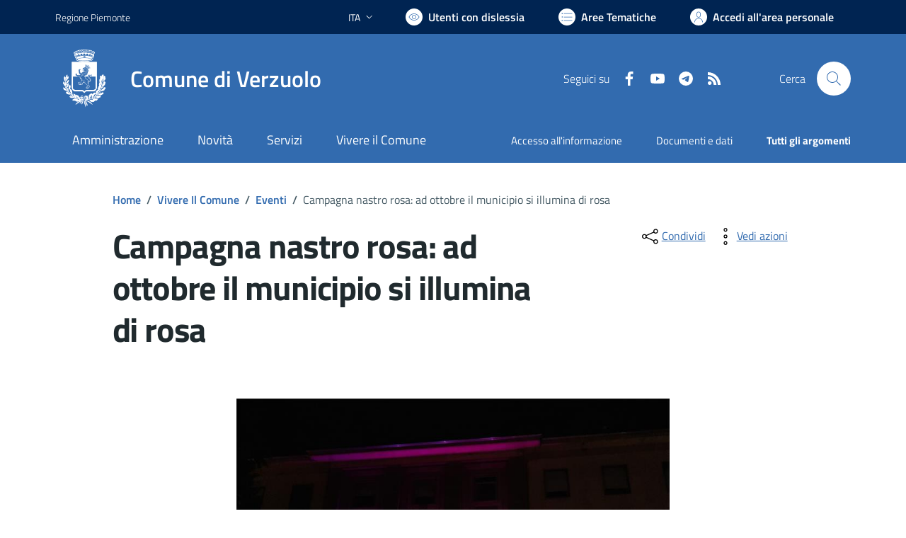

--- FILE ---
content_type: application/javascript
request_url: https://comune.verzuolo.cn.it/assets/script/scripts.js
body_size: 39950
content:
function CallParent(e,t,n,r){document.getElementById("cambia").contentWindow.CallParent(e,t,n,r)}!function(e){var t={};function n(r){if(t[r])return t[r].exports;var i=t[r]={i:r,l:!1,exports:{}};return e[r].call(i.exports,i,i.exports,n),i.l=!0,i.exports}n.m=e,n.c=t,n.d=function(e,t,r){n.o(e,t)||Object.defineProperty(e,t,{enumerable:!0,get:r})},n.r=function(e){"undefined"!=typeof Symbol&&Symbol.toStringTag&&Object.defineProperty(e,Symbol.toStringTag,{value:"Module"}),Object.defineProperty(e,"__esModule",{value:!0})},n.t=function(e,t){if(1&t&&(e=n(e)),8&t)return e;if(4&t&&"object"==typeof e&&e&&e.__esModule)return e;var r=Object.create(null);if(n.r(r),Object.defineProperty(r,"default",{enumerable:!0,value:e}),2&t&&"string"!=typeof e)for(var i in e)n.d(r,i,function(t){return e[t]}.bind(null,i));return r},n.n=function(e){var t=e&&e.__esModule?function(){return e.default}:function(){return e};return n.d(t,"a",t),t},n.o=function(e,t){return Object.prototype.hasOwnProperty.call(e,t)},n.p="",n(n.s=0)}([function(e,t,n){n(8),e.exports=n(7)},function(e,t){var n=document.querySelector(".section-wrapper"),r=1,i=document.querySelector('[data-index="'.concat(r,'"]')),o=document.querySelector('[data-progress="'.concat(r,'"]'));!function(){if(n){var e=n.querySelectorAll(".saveBtn"),t=n.querySelector(".btn-next-step"),a=n.querySelector(".btn-back-step");i.classList.add("d-lg-block"),o.classList.remove("d-none"),e.forEach((function(e){e.classList.add("invisible")})),t&&t.addEventListener("click",(function(){!function(){var e=n.querySelectorAll(".saveBtn"),t=n.querySelectorAll("[data-steps]"),a=n.querySelector('[data-steps="'.concat(r+1,'"]')),s=n.querySelector("[data-steps].active");i.classList.remove("d-lg-block"),o.classList.remove("d-block"),o.classList.add("d-none"),r!==t.length&&(s.classList.add("d-none"),s.classList.remove("active"),a.classList.add("active"),a.classList.remove("d-none"),r+=1,(o=document.querySelector('[data-progress="'.concat(r,'"]'))).classList.add("d-block"),o.classList.remove("d-none"),r<t.length-1&&(i=document.querySelector('[data-index="'.concat(r,'"]'))).classList.add("d-lg-block"),r==t.length-1&&n.classList.remove("offset-lg-1"),r==t.length&&(n.querySelector(".steppers-btn-confirm span").innerHTML="Invia",e.forEach((function(e){e.classList.remove("invisible"),e.classList.add("visible")}))))}()})),a&&a.addEventListener("click",(function(){!function(){var e=n.querySelectorAll(".saveBtn"),t=n.querySelectorAll("[data-steps]"),a=n.querySelector("[data-steps].active"),s=n.querySelector('[data-steps="'.concat(r-1,'"]'));1!==r&&(s.classList.remove("d-none"),s.classList.add("active"),a.classList.add("d-none"),a.classList.remove("active"),i.classList.remove("d-lg-block"),o.classList.add("d-none"),r-=1,(o=document.querySelector('[data-progress="'.concat(r,'"]'))).classList.toggle("d-none"),n.querySelector(".steppers-btn-confirm span").innerHTML="Avanti",r<t.length-1&&((i=document.querySelector('[data-index="'.concat(r,'"]'))).classList.add("d-lg-block"),n.classList.add("offset-lg-1")),r<t.length&&e.forEach((function(e){e.classList.remove("visible"),e.classList.add("invisible")})))}()}))}}()},function(e,t){var n=document.querySelector(".cmp-rating"),r=0;function i(){var e=n.querySelectorAll("[data-step]"),t=n.querySelector(".form-rating"),i=n.querySelector(".cmp-rating__card-first"),o=n.querySelector('[data-step="'.concat(r+1,'"]'));if(t.classList.remove("d-none"),o.classList.remove("d-none"),o.classList.add("active"),(r+=1)==e.length){if("function"==typeof ValutaPassaggioFinale&&0==ValutaPassaggioFinale())return r=0,void n.querySelector(".btn-next").click();t.classList.add("d-none"),i.classList.add("d-none");var a=new Event("feedback-submit");document.dispatchEvent(a)}}function o(){var e=n.querySelector("[data-step].active");e.classList.add("d-none"),e.classList.remove("active")}!function(){if(n){var e=n.querySelectorAll(".rating input"),t=n.querySelector(".btn-next"),a=n.querySelector(".btn-back");e.forEach((function(e){e.addEventListener("change",(function(){e.checked&&0==r&&i()}))})),t&&t.addEventListener("click",(function(){o(),i()})),a&&a.addEventListener("click",(function(){o(),function(){n.querySelectorAll("[data-step]");var e=n.querySelector(".form-rating"),t=n.querySelector(".cmp-rating__card-first"),i=n.querySelector('[data-step="'.concat(r-1,'"]')),o=n.querySelector('[data-step="'.concat(r,'"]'));e.classList.remove("d-none"),0==(r-=1)?(e.classList.add("d-none"),t.classList.remove("d-none")):(i.classList.remove("d-none"),i.classList.add("active"),o.classList.add("d-none"),o.classList.remove("active"))}()}))}}()},function(e,t){var n=document.querySelector("#toggle-toggle"),r=document.querySelector(".infoWrapper");n&&n.addEventListener("change",(function(){r.classList.toggle("d-none")}))},function(e,t){function n(e){return function(e){if(Array.isArray(e))return r(e)}(e)||function(e){if("undefined"!=typeof Symbol&&null!=e[Symbol.iterator]||null!=e["@@iterator"])return Array.from(e)}(e)||function(e,t){if(!e)return;if("string"==typeof e)return r(e,t);var n=Object.prototype.toString.call(e).slice(8,-1);"Object"===n&&e.constructor&&(n=e.constructor.name);if("Map"===n||"Set"===n)return Array.from(e);if("Arguments"===n||/^(?:Ui|I)nt(?:8|16|32)(?:Clamped)?Array$/.test(n))return r(e,t)}(e)||function(){throw new TypeError("Invalid attempt to spread non-iterable instance.\nIn order to be iterable, non-array objects must have a [Symbol.iterator]() method.")}()}function r(e,t){(null==t||t>e.length)&&(t=e.length);for(var n=0,r=new Array(t);n<t;n++)r[n]=e[n];return r}var i=n(document.querySelectorAll(".radio-card"));n(document.querySelectorAll(".radio-input")).forEach((function(e,t){e.addEventListener("change",(function(){i.forEach((function(e,n){t==n?e.classList.add("has-border-green"):e.classList.remove("has-border-green")}))}))}))},function(e,t){function n(e){return function(e){if(Array.isArray(e))return r(e)}(e)||function(e){if("undefined"!=typeof Symbol&&null!=e[Symbol.iterator]||null!=e["@@iterator"])return Array.from(e)}(e)||function(e,t){if(!e)return;if("string"==typeof e)return r(e,t);var n=Object.prototype.toString.call(e).slice(8,-1);"Object"===n&&e.constructor&&(n=e.constructor.name);if("Map"===n||"Set"===n)return Array.from(e);if("Arguments"===n||/^(?:Ui|I)nt(?:8|16|32)(?:Clamped)?Array$/.test(n))return r(e,t)}(e)||function(){throw new TypeError("Invalid attempt to spread non-iterable instance.\nIn order to be iterable, non-array objects must have a [Symbol.iterator]() method.")}()}function r(e,t){(null==t||t>e.length)&&(t=e.length);for(var n=0,r=new Array(t);n<t;n++)r[n]=e[n];return r}var i=n(document.querySelectorAll(".cmp-info-checkbox"));n(document.querySelectorAll(".check-input")).forEach((function(e,t){e.addEventListener("change",(function(){i.forEach((function(e,n){t==n&&e.classList.toggle("has-border-green")}))}))}))},function(e,t){var n=document.querySelectorAll('input[type="text"]');n.length&&n.forEach((function(e){e.addEventListener("input",(function(){if(e.value.length>0){if(!e.parentElement.querySelector(".clean-input")){e.insertAdjacentHTML("afterend",'\n          <button type="button" class="clean-input" aria-label="Elimina testo di ricerca">\n            <svg class="icon">\n              <use xlink:href="/assets/bootstrap-italia/dist/svg/sprites.svg#it-close"></use>\n            </svg>\n          </button>\n          ');var t=e.parentElement.querySelector(".clean-input"),n=e.parentElement.querySelector(".cmp-input__label");t.addEventListener("click",(function(){e.value="",t.remove(),n.classList.remove("active")}))}}else e.parentElement.querySelector(".clean-input").remove()}))}))},function(e,t,n){},function(e,t,n){"use strict";function r(e,t){for(var n=0;n<t.length;n++){var r=t[n];r.enumerable=r.enumerable||!1,r.configurable=!0,"value"in r&&(r.writable=!0),Object.defineProperty(e,r.key,r)}}n.r(t);
var i="(prefers-reduced-motion: reduce)",o={CREATED:1,MOUNTED:2,IDLE:3,MOVING:4,SCROLLING:5,DRAGGING:6,DESTROYED:7};function a(e){e.length=0}function s(e,t,n){return Array.prototype.slice.call(e,t,n)}function c(e){return e.bind.apply(e,[null].concat(s(arguments,1)))}var u=setTimeout,l=function(){};function d(e){return requestAnimationFrame(e)}function f(e,t){return typeof t===e}function v(e){return!y(e)&&f("object",e)}var p=Array.isArray,g=c(f,"function"),m=c(f,"string"),h=c(f,"undefined");function y(e){return null===e}function b(e){return e instanceof HTMLElement}function S(e){return p(e)?e:[e]}function L(e,t){S(e).forEach(t)}function E(e,t){return e.indexOf(t)>-1}function w(e,t){return e.push.apply(e,S(t)),e}function x(e,t,n){e&&L(t,(function(t){t&&e.classList[n?"add":"remove"](t)}))}function _(e,t){x(e,m(t)?t.split(" "):t,!0)}function k(e,t){L(t,e.appendChild.bind(e))}function q(e,t){L(e,(function(e){var n=(t||e).parentNode;n&&n.insertBefore(e,t)}))}function A(e,t){return b(e)&&(e.msMatchesSelector||e.matches).call(e,t)}function C(e,t){var n=e?s(e.children):[];return t?n.filter((function(e){return A(e,t)})):n}function M(e,t){return t?C(e,t)[0]:e.firstElementChild}var P=Object.keys;function F(e,t,n){if(e){var r=P(e);r=n?r.reverse():r;for(var i=0;i<r.length;i++){var o=r[i];if("__proto__"!==o&&!1===t(e[o],o))break}}return e}function O(e){return s(arguments,1).forEach((function(t){F(t,(function(n,r){e[r]=t[r]}))})),e}function T(e){return s(arguments,1).forEach((function(t){F(t,(function(t,n){p(t)?e[n]=t.slice():v(t)?e[n]=T({},v(e[n])?e[n]:{},t):e[n]=t}))})),e}function j(e,t){S(t||P(e)).forEach((function(t){delete e[t]}))}function I(e,t){L(e,(function(e){L(t,(function(t){e&&e.removeAttribute(t)}))}))}function D(e,t,n){v(t)?F(t,(function(t,n){D(e,n,t)})):L(e,(function(e){y(n)||""===n?I(e,t):e.setAttribute(t,String(n))}))}function z(e,t,n){var r=document.createElement(e);return t&&(m(t)?_(r,t):D(r,t)),n&&k(n,r),r}function N(e,t,n){if(h(n))return getComputedStyle(e)[t];y(n)||(e.style[t]=""+n)}function R(e,t){N(e,"display",t)}function B(e){e.setActive&&e.setActive()||e.focus({preventScroll:!0})}function H(e,t){return e.getAttribute(t)}function W(e,t){return e&&e.classList.contains(t)}function Q(e){return e.getBoundingClientRect()}function G(e){L(e,(function(e){e&&e.parentNode&&e.parentNode.removeChild(e)}))}function V(e){return M((new DOMParser).parseFromString(e,"text/html").body)}function X(e,t){e.preventDefault(),t&&(e.stopPropagation(),e.stopImmediatePropagation())}function U(e,t){return e&&e.querySelector(t)}function Y(e,t){return t?s(e.querySelectorAll(t)):[]}function K(e,t){x(e,t,!1)}function J(e){return e.timeStamp}function $(e){return m(e)?e:e?e+"px":""}var Z="splide",ee="data-splide";function te(e,t){if(!e)throw new Error("[splide] "+(t||""))}var ne=Math.min,re=Math.max,ie=Math.floor,oe=Math.ceil,ae=Math.abs;function se(e,t,n){return ae(e-t)<n}function ce(e,t,n,r){var i=ne(t,n),o=re(t,n);return r?i<e&&e<o:i<=e&&e<=o}function ue(e,t,n){var r=ne(t,n),i=re(t,n);return ne(re(r,e),i)}function le(e){return+(e>0)-+(e<0)}function de(e,t){return L(t,(function(t){e=e.replace("%s",""+t)})),e}function fe(e){return e<10?"0"+e:""+e}var ve={};function pe(e){return""+e+fe(ve[e]=(ve[e]||0)+1)}function ge(){var e=[];function t(e,t,n){L(e,(function(e){e&&L(t,(function(t){t.split(" ").forEach((function(t){var r=t.split(".");n(e,r[0],r[1])}))}))}))}return{bind:function(n,r,i,o){t(n,r,(function(t,n,r){var a="addEventListener"in t,s=a?t.removeEventListener.bind(t,n,i,o):t.removeListener.bind(t,i);a?t.addEventListener(n,i,o):t.addListener(i),e.push([t,n,r,i,s])}))},unbind:function(n,r,i){t(n,r,(function(t,n,r){e=e.filter((function(e){return!!(e[0]!==t||e[1]!==n||e[2]!==r||i&&e[3]!==i)||(e[4](),!1)}))}))},dispatch:function(e,t,n){var r;return"function"==typeof CustomEvent?r=new CustomEvent(t,{bubbles:true,detail:n}):(r=document.createEvent("CustomEvent")).initCustomEvent(t,true,!1,n),e.dispatchEvent(r),r},destroy:function(){e.forEach((function(e){e[4]()})),a(e)}}}var me="mounted",he="ready",ye="move",be="moved",Se="shifted",Le="click",Ee="active",we="inactive",xe="visible",_e="hidden",ke="slide:keydown",qe="refresh",Ae="updated",Ce="resize",Me="resized",Pe="scroll",Fe="scrolled",Oe="destroy",Te="arrows:mounted",je="navigation:mounted",Ie="autoplay:play",De="autoplay:pause",ze="lazyload:loaded";function Ne(e){var t=e?e.event.bus:document.createDocumentFragment(),n=ge();return e&&e.event.on(Oe,n.destroy),O(n,{bus:t,on:function(e,r){n.bind(t,S(e).join(" "),(function(e){r.apply(r,p(e.detail)?e.detail:[])}))},off:c(n.unbind,t),emit:function(e){n.dispatch(t,e,s(arguments,1))}})}function Re(e,t,n,r){var i,o,a=Date.now,s=0,c=!0,u=0;function l(){if(!c){if(s=e?ne((a()-i)/e,1):1,n&&n(s),s>=1&&(t(),i=a(),r&&++u>=r))return f();d(l)}}function f(){c=!0}function v(){o&&cancelAnimationFrame(o),s=0,o=0,c=!0}return{start:function(t){!t&&v(),i=a()-(t?s*e:0),c=!1,d(l)},rewind:function(){i=a(),s=0,n&&n(s)},pause:f,cancel:v,set:function(t){e=t},isPaused:function(){return c}}}var Be="ArrowLeft",He="ArrowRight",We="ArrowUp",Qe="ArrowDown",Ge="ttb",Ve={width:["height"],left:["top","right"],right:["bottom","left"],x:["y"],X:["Y"],Y:["X"],ArrowLeft:[We,He],ArrowRight:[Qe,Be]};function Xe(e,t,n){return{resolve:function(e,t,r){var i="rtl"!==(r=r||n.direction)||t?r===Ge?0:-1:1;return Ve[e]&&Ve[e][i]||e.replace(/width|left|right/i,(function(e,t){var n=Ve[e.toLowerCase()][i]||e;return t>0?n.charAt(0).toUpperCase()+n.slice(1):n}))},orient:function(e){return e*("rtl"===n.direction?1:-1)}}}var Ue="role",Ye="tabindex",Ke="aria-controls",Je="aria-current",$e="aria-selected",Ze="aria-label",et="aria-labelledby",tt="aria-hidden",nt="aria-orientation",rt="aria-roledescription",it="aria-live",ot="aria-busy",at="aria-atomic",st=[Ue,Ye,"disabled",Ke,Je,Ze,et,tt,nt,rt],ct=Z,ut="splide__track",lt="splide__list",dt="splide__slide",ft=dt+"--clone",vt="splide__arrows",pt="splide__arrow",gt=pt+"--prev",mt=pt+"--next",ht="splide__pagination",yt=ht+"__page",bt="splide__progress__bar",St="splide__toggle",Lt="is-active",Et="is-prev",wt="is-next",xt="is-visible",_t="is-loading",kt="is-focus-in",qt=[Lt,xt,Et,wt,_t,kt],At={slide:dt,clone:ft,arrows:vt,arrow:pt,prev:gt,next:mt,pagination:ht,page:yt,spinner:"splide__spinner"};var Ct="touchstart mousedown",Mt="touchmove mousemove",Pt="touchend touchcancel mouseup click";var Ft="slide",Ot="loop",Tt="fade";function jt(e,t,n,r){var i,o=Ne(e),a=o.on,s=o.emit,u=o.bind,l=e.Components,d=e.root,f=e.options,v=f.isNavigation,p=f.updateOnMove,g=f.i18n,m=f.pagination,h=f.slideFocus,y=l.Direction.resolve,b=H(r,"style"),S=H(r,Ze),L=n>-1,E=M(r,".splide__slide__container"),w=Y(r,f.focusableNodes||"");function _(){var i=e.splides.map((function(e){var n=e.splide.Components.Slides.getAt(t);return n?n.slide.id:""})).join(" ");D(r,Ze,de(g.slideX,(L?n:t)+1)),D(r,Ke,i),D(r,Ue,h?"button":""),h&&I(r,rt)}function k(){i||q()}function q(){if(!i){var n=e.index;(o=A())!==W(r,Lt)&&(x(r,Lt,o),D(r,Je,v&&o||""),s(o?Ee:we,C)),function(){var t=function(){if(e.is(Tt))return A();var t=Q(l.Elements.track),n=Q(r),i=y("left",!0),o=y("right",!0);return ie(t[i])<=oe(n[i])&&ie(n[o])<=oe(t[o])}(),n=!t&&(!A()||L);e.state.is([4,5])||D(r,tt,n||"");D(w,Ye,n?-1:""),h&&D(r,Ye,n?-1:0);t!==W(r,xt)&&(x(r,xt,t),s(t?xe:_e,C));if(!t&&document.activeElement===r){var i=l.Slides.getAt(e.index);i&&B(i.slide)}}(),x(r,Et,t===n-1),x(r,wt,t===n+1)}var o}function A(){var r=e.index;return r===t||f.cloneStatus&&r===n}var C={index:t,slideIndex:n,slide:r,container:E,isClone:L,mount:function(){L||(r.id=d.id+"-slide"+fe(t+1),D(r,Ue,m?"tabpanel":"group"),D(r,rt,g.slide),D(r,Ze,S||de(g.slideLabel,[t+1,e.length]))),u(r,"click",c(s,Le,C)),u(r,"keydown",c(s,ke,C)),a([be,Se,Fe],q),a(je,_),p&&a(ye,k)},destroy:function(){i=!0,o.destroy(),K(r,qt),I(r,st),D(r,"style",b),D(r,Ze,S||"")},update:q,style:function(e,t,n){N(n&&E||r,e,t)},isWithin:function(n,r){var i=ae(n-t);return L||!f.rewind&&!e.is(Ot)||(i=ne(i,e.length-i)),i<=r}};return C}var It="http://www.w3.org/2000/svg",Dt="m15.5 0.932-4.3 4.38 14.5 14.6-14.5 14.5 4.3 4.4 14.6-14.6 4.4-4.3-4.4-4.4-14.6-14.6z";var zt={passive:!1,capture:!0};var Nt={Spacebar:" ",Right:He,Left:Be,Up:We,Down:Qe};function Rt(e){return e=m(e)?e:e.key,Nt[e]||e}var Bt="keydown";var Ht="data-splide-lazy",Wt="data-splide-lazy-srcset";var Qt=[" ","Enter"];var Gt=Object.freeze({__proto__:null,Media:function(e,t,n){var r=e.state,o=n.breakpoints||{},a=n.reducedMotion||{},s=ge(),c=[];function u(e){e&&s.destroy()}function l(e,t){var n=matchMedia(t);s.bind(n,"change",d),c.push([e,n])}function d(){var t=r.is(7),i=n.direction,o=c.reduce((function(e,t){return T(e,t[1].matches?t[0]:{})}),{});j(n),f(o),n.destroy?e.destroy("completely"===n.destroy):t?(u(!0),e.mount()):i!==n.direction&&e.refresh()}function f(t,i){T(n,t),i&&T(Object.getPrototypeOf(n),t),r.is(1)||e.emit(Ae,n)}return{setup:function(){var e="min"===n.mediaQuery;P(o).sort((function(t,n){return e?+t-+n:+n-+t})).forEach((function(t){l(o[t],"("+(e?"min":"max")+"-width:"+t+"px)")})),l(a,i),d()},destroy:u,reduce:function(e){matchMedia(i).matches&&(e?T(n,a):j(n,P(a)))},set:f}},Direction:Xe,Elements:function(e,t,n){var r,i,o,s=Ne(e),c=s.on,u=s.bind,l=e.root,d=n.i18n,f={},v=[],p=[],m=[];function h(){r=S("."+ut),i=M(r,"."+lt),te(r&&i,"A track/list element is missing."),w(v,C(i,".splide__slide:not(."+ft+")")),F({arrows:vt,pagination:ht,prev:gt,next:mt,bar:bt,toggle:St},(function(e,t){f[t]=S("."+e)})),O(f,{root:l,track:r,list:i,slides:v}),function(){var e=l.id||pe(Z),t=n.role;l.id=e,r.id=r.id||e+"-track",i.id=i.id||e+"-list",!H(l,Ue)&&"SECTION"!==l.tagName&&t&&D(l,Ue,t);D(l,rt,d.carousel),D(i,Ue,"presentation")}(),b()}function y(e){var t=st.concat("style");a(v),K(l,p),K(r,m),I([r,i],t),I(l,e?t:["style",rt])}function b(){K(l,p),K(r,m),p=L(ct),m=L(ut),_(l,p),_(r,m),D(l,Ze,n.label),D(l,et,n.labelledby)}function S(e){var t=U(l,e);return t&&function(e,t){if(g(e.closest))return e.closest(t);for(var n=e;n&&1===n.nodeType&&!A(n,t);)n=n.parentElement;return n}(t,"."+ct)===l?t:void 0}function L(e){return[e+"--"+n.type,e+"--"+n.direction,n.drag&&e+"--draggable",n.isNavigation&&e+"--nav",e===ct&&Lt]}return O(f,{setup:h,mount:function(){c(qe,y),c(qe,h),c(Ae,b),u(document,"touchstart mousedown keydown",(function(e){o="keydown"===e.type}),{capture:!0}),u(l,"focusin",(function(){x(l,kt,!!o)}))},destroy:y})},Slides:function(e,t,n){var r=Ne(e),i=r.on,o=r.emit,s=r.bind,u=t.Elements,l=u.slides,d=u.list,f=[];function v(){l.forEach((function(e,t){h(e,t,-1)}))}function p(){w((function(e){e.destroy()})),a(f)}function h(t,n,r){var i=jt(e,n,r,t);i.mount(),f.push(i)}function y(e){return e?x((function(e){return!e.isClone})):f}function w(e,t){y(t).forEach(e)}function x(e){return f.filter(g(e)?e:function(t){return m(e)?A(t.slide,e):E(S(e),t.index)})}return{mount:function(){v(),i(qe,p),i(qe,v),i([me,qe],(function(){f.sort((function(e,t){return e.index-t.index}))}))},destroy:p,update:function(){w((function(e){e.update()}))},register:h,get:y,getIn:function(e){var r=t.Controller,i=r.toIndex(e),o=r.hasFocus()?1:n.perPage;return x((function(e){return ce(e.index,i,i+o-1)}))},getAt:function(e){return x(e)[0]},add:function(e,t){L(e,(function(e){if(m(e)&&(e=V(e)),b(e)){var r=l[t];r?q(e,r):k(d,e),_(e,n.classes.slide),i=e,a=c(o,Ce),u=Y(i,"img"),(f=u.length)?u.forEach((function(e){s(e,"load error",(function(){--f||a()}))})):a()}var i,a,u,f})),o(qe)},remove:function(e){G(x(e).map((function(e){return e.slide}))),o(qe)},forEach:w,filter:x,style:function(e,t,n){w((function(r){r.style(e,t,n)}))},getLength:function(e){return e?l.length:f.length},isEnough:function(){return f.length>n.perPage}}},Layout:function(e,t,n){var r,i,o=Ne(e),a=o.on,s=o.bind,u=o.emit,l=t.Slides,d=t.Direction.resolve,f=t.Elements,p=f.root,g=f.track,m=f.list,h=l.getAt,y=l.style;function b(){i=null,r=n.direction===Ge,N(p,"maxWidth",$(n.width)),N(g,d("paddingLeft"),L(!1)),N(g,d("paddingRight"),L(!0)),S()}function S(){var e=Q(p);i&&i.width===e.width&&i.height===e.height||(N(g,"height",function(){var e="";r&&(te(e=E(),"height or heightRatio is missing."),e="calc("+e+" - "+L(!1)+" - "+L(!0)+")");return e}()),y(d("marginRight"),$(n.gap)),y("width",n.autoWidth?null:$(n.fixedWidth)||(r?"":w())),y("height",$(n.fixedHeight)||(r?n.autoHeight?null:w():E()),!0),i=e,u(Me))}function L(e){var t=n.padding,r=d(e?"right":"left");return t&&$(t[r]||(v(t)?0:t))||"0px"}function E(){return $(n.height||Q(m).width*n.heightRatio)}function w(){var e=$(n.gap);return"calc((100%"+(e&&" + "+e)+")/"+(n.perPage||1)+(e&&" - "+e)+")"}function x(e,t){var n=h(e);if(n){var r=Q(n.slide)[d("right")],i=Q(m)[d("left")];return ae(r-i)+(t?0:_())}return 0}function _(){var e=h(0);return e&&parseFloat(N(e.slide,d("marginRight")))||0}return{mount:function(){var e,t,n;b(),s(window,"resize load",(e=c(u,Ce),function(){n||(n=Re(t||0,(function(){e(),n=null}),null,1)).start()})),a([Ae,qe],b),a(Ce,S)},listSize:function(){return Q(m)[d("width")]},slideSize:function(e,t){var n=h(e||0);return n?Q(n.slide)[d("width")]+(t?0:_()):0},sliderSize:function(){return x(e.length-1,!0)-x(-1,!0)},totalSize:x,getPadding:function(e){return parseFloat(N(g,d("padding"+(e?"Right":"Left"))))||0}}},Clones:function(e,t,n){var r,i=Ne(e),o=i.on,s=i.emit,c=t.Elements,u=t.Slides,l=t.Direction.resolve,d=[];function f(){(r=g())&&(!function(t){var r=u.get().slice(),i=r.length;if(i){for(;r.length<t;)w(r,r);w(r.slice(-t),r.slice(0,t)).forEach((function(o,a){var s=a<t,l=function(t,r){var i=t.cloneNode(!0);return _(i,n.classes.clone),i.id=e.root.id+"-clone"+fe(r+1),i}(o.slide,a);s?q(l,r[0].slide):k(c.list,l),w(d,l),u.register(l,a-t+(s?0:i),o.index)}))}}(r),s(Ce))}function v(){G(d),a(d)}function p(){r<g()&&s(qe)}function g(){var r=n.clones;if(e.is(Ot)){if(!r){var i=n[l("fixedWidth")]&&t.Layout.slideSize(0);r=i&&oe(Q(c.track)[l("width")]/i)||n[l("autoWidth")]&&e.length||2*n.perPage}}else r=0;return r}return{mount:function(){f(),o(qe,v),o(qe,f),o([Ae,Ce],p)},destroy:v}},Move:function(e,t,n){var r,i=Ne(e),o=i.on,a=i.emit,s=e.state.set,c=t.Layout,u=c.slideSize,l=c.getPadding,d=c.totalSize,f=c.listSize,v=c.sliderSize,p=t.Direction,g=p.resolve,m=p.orient,y=t.Elements,b=y.list,S=y.track;function L(){t.Controller.isBusy()||(t.Scroll.cancel(),E(e.index),t.Slides.update())}function E(e){w(q(e,!0))}function w(n,r){if(!e.is(Tt)){var i=r?n:function(n){if(e.is(Ot)){var r=k(n),i=r>t.Controller.getEnd();(r<0||i)&&(n=x(n,i))}return n}(n);N(b,"transform","translate"+g("X")+"("+i+"px)"),n!==i&&a(Se)}}function x(e,t){var n=e-C(t),r=v();return e-=m(r*(oe(ae(n)/r)||1))*(t?1:-1)}function _(){w(A()),r.cancel()}function k(e){for(var n=t.Slides.get(),r=0,i=1/0,o=0;o<n.length;o++){var a=n[o].index,s=ae(q(a,!0)-e);if(!(s<=i))break;i=s,r=a}return r}function q(t,r){var i=m(d(t-1)-function(e){var t=n.focus;return"center"===t?(f()-u(e,!0))/2:+t*u(e)||0}(t));return r?function(t){n.trimSpace&&e.is(Ft)&&(t=ue(t,0,m(v()-f())));return t}(i):i}function A(){var e=g("left");return Q(b)[e]-Q(S)[e]+m(l(!1))}function C(e){return q(e?t.Controller.getEnd():0,!!n.trimSpace)}return{mount:function(){r=t.Transition,o([me,Me,Ae,qe],L)},move:function(e,t,n,i){var o,c;e!==t&&(o=e>n,c=m(x(A(),o)),o?c>=0:c<=b[g("scrollWidth")]-Q(S)[g("width")])&&(_(),w(x(A(),e>n),!0)),s(4),a(ye,t,n,e),r.start(t,(function(){s(3),a(be,t,n,e),i&&i()}))},jump:E,translate:w,shift:x,cancel:_,toIndex:k,toPosition:q,getPosition:A,getLimit:C,exceededLimit:function(e,t){t=h(t)?A():t;var n=!0!==e&&m(t)<m(C(!1)),r=!1!==e&&m(t)>m(C(!0));return n||r},reposition:L}},Controller:function(e,t,n){var r,i,o,a=Ne(e).on,s=t.Move,u=s.getPosition,l=s.getLimit,d=s.toPosition,f=t.Slides,v=f.isEnough,p=f.getLength,g=e.is(Ot),y=e.is(Ft),b=c(x,!1),S=c(x,!0),L=n.start||0,E=L;function w(){r=p(!0),i=n.perMove,o=n.perPage;var e=ue(L,0,r-1);e!==L&&(L=e,s.reposition())}function x(e,t){var n=i||(P()?1:o),r=_(L+n*(e?-1:1),L,!(i||P()));return-1===r&&y&&!se(u(),l(!e),1)?e?0:q():t?r:k(r)}function _(t,a,s){if(v()){var c=q(),l=function(t){if(y&&"move"===n.trimSpace&&t!==L)for(var r=u();r===d(t,!0)&&ce(t,0,e.length-1,!n.rewind);)t<L?--t:++t;return t}(t);l!==t&&(a=t,t=l,s=!1),t<0||t>c?t=i||!ce(0,t,a,!0)&&!ce(c,a,t,!0)?g?s?t<0?-(r%o||o):r:t:n.rewind?t<0?c:0:-1:A(C(t)):s&&t!==a&&(t=A(C(a)+(t<a?-1:1)))}else t=-1;return t}function k(e){return g?(e+r)%r||0:e}function q(){return re(r-(P()||g&&i?1:o),0)}function A(e){return ue(P()?e:o*e,0,q())}function C(e){return P()?e:ie((e>=q()?r-1:e)/o)}function M(e){e!==L&&(E=L,L=e)}function P(){return!h(n.focus)||n.isNavigation}function F(){return e.state.is([4,5])&&!!n.waitForTransition}return{mount:function(){w(),a([Ae,qe],w)},go:function(e,t,n){if(!F()){var r=function(e){var t=L;if(m(e)){var n=e.match(/([+\-<>])(\d+)?/)||[],r=n[1],i=n[2];"+"===r||"-"===r?t=_(L+ +(""+r+(+i||1)),L):">"===r?t=i?A(+i):b(!0):"<"===r&&(t=S(!0))}else t=g?e:ue(e,0,q());return t}(e),i=k(r);i>-1&&(t||i!==L)&&(M(i),s.move(r,i,E,n))}},scroll:function(e,n,r,i){t.Scroll.scroll(e,n,r,(function(){M(k(s.toIndex(u()))),i&&i()}))},getNext:b,getPrev:S,getAdjacent:x,getEnd:q,setIndex:M,getIndex:function(e){return e?E:L},toIndex:A,toPage:C,toDest:function(e){var t=s.toIndex(e);return y?ue(t,0,q()):t},hasFocus:P,isBusy:F}},Arrows:function(e,t,n){var r,i,o=Ne(e),a=o.on,s=o.bind,u=o.emit,l=n.classes,d=n.i18n,f=t.Elements,v=t.Controller,p=f.arrows,g=f.track,m=p,h=f.prev,y=f.next,b={};function S(){!function(){var e=n.arrows;!e||h&&y||(m=p||z("div",l.arrows),h=x(!0),y=x(!1),r=!0,k(m,[h,y]),!p&&q(m,g));h&&y&&(O(b,{prev:h,next:y}),R(m,e?"":"none"),_(m,i=vt+"--"+n.direction),e&&(a([be,qe,Fe],A),s(y,"click",c(w,">")),s(h,"click",c(w,"<")),A(),D([h,y],Ke,g.id),u(Te,h,y)))}(),a(Ae,L)}function L(){E(),S()}function E(){o.destroy(),K(m,i),r?(G(p?[h,y]:m),h=y=null):I([h,y],st)}function w(e){v.go(e,!0)}function x(e){return V('<button class="'+l.arrow+" "+(e?l.prev:l.next)+'" type="button"><svg xmlns="'+It+'" viewBox="0 0 '+"40 "+'40" width="'+'40" height="'+'40" focusable="false"><path d="'+(n.arrowPath||Dt)+'" />')}function A(){var t=e.index,n=v.getPrev(),r=v.getNext(),i=n>-1&&t<n?d.last:d.prev,o=r>-1&&t>r?d.first:d.next;h.disabled=n<0,y.disabled=r<0,D(h,Ze,i),D(y,Ze,o),u("arrows:updated",h,y,n,r)}return{arrows:b,mount:S,destroy:E}},Autoplay:function(e,t,n){var r,i,o=Ne(e),a=o.on,s=o.bind,c=o.emit,u=Re(n.interval,e.go.bind(e,">"),(function(e){var t=d.bar;t&&N(t,"width",100*e+"%"),c("autoplay:playing",e)})),l=u.isPaused,d=t.Elements,f=t.Elements,v=f.root,p=f.toggle,g=n.autoplay,m="pause"===g;function h(){l()&&t.Slides.isEnough()&&(u.start(!n.resetProgress),i=r=m=!1,S(),c(Ie))}function y(e){void 0===e&&(e=!0),m=!!e,S(),l()||(u.pause(),c(De))}function b(){m||(r||i?y(!1):h())}function S(){p&&(x(p,Lt,!m),D(p,Ze,n.i18n[m?"play":"pause"]))}function L(e){var r=t.Slides.getAt(e);u.set(r&&+H(r.slide,"data-splide-interval")||n.interval)}return{mount:function(){g&&(!function(){n.pauseOnHover&&s(v,"mouseenter mouseleave",(function(e){r="mouseenter"===e.type,b()}));n.pauseOnFocus&&s(v,"focusin focusout",(function(e){i="focusin"===e.type,b()}));p&&s(p,"click",(function(){m?h():y(!0)}));a([ye,Pe,qe],u.rewind),a(ye,L)}(),p&&D(p,Ke,d.track.id),m||h(),S())},destroy:u.cancel,play:h,pause:y,isPaused:l}},Cover:function(e,t,n){var r=Ne(e).on;function i(e){t.Slides.forEach((function(t){var n=M(t.container||t.slide,"img");n&&n.src&&o(e,n,t)}))}function o(e,t,n){n.style("background",e?'center/cover no-repeat url("'+t.src+'")':"",!0),R(t,e?"none":"")}return{mount:function(){n.cover&&(r(ze,c(o,!0)),r([me,Ae,qe],c(i,!0)))},destroy:c(i,!1)}},Scroll:function(e,t,n){var r,i,o=Ne(e),a=o.on,s=o.emit,u=e.state.set,l=t.Move,d=l.getPosition,f=l.getLimit,v=l.exceededLimit,p=l.translate,g=1;function m(e,n,o,a,f){var v=d();if(b(),o){var p=t.Layout.sliderSize(),m=le(e)*p*ie(ae(e)/p)||0;e=l.toPosition(t.Controller.toDest(e%p))+m}var S=se(v,e,1);g=1,n=S?0:n||re(ae(e-v)/1.5,800),i=a,r=Re(n,h,c(y,v,e,f),1),u(5),s(Pe),r.start()}function h(){u(3),i&&i(),s(Fe)}function y(t,r,o,a){var s,c,u=d(),l=(t+(r-t)*(s=a,(c=n.easingFunc)?c(s):1-Math.pow(1-s,4))-u)*g;p(u+l),e.is(Ft)&&!o&&v()&&(g*=.6,ae(l)<10&&m(f(v(!0)),600,!1,i,!0))}function b(){r&&r.cancel()}function S(){r&&!r.isPaused()&&(b(),h())}return{mount:function(){a(ye,b),a([Ae,qe],S)},destroy:b,scroll:m,cancel:S}},Drag:function(e,t,n){var r,i,o,a,s,c,u,d,f=Ne(e),p=f.on,g=f.emit,m=f.bind,h=f.unbind,y=e.state,b=t.Move,S=t.Scroll,L=t.Controller,E=t.Elements.track,w=t.Media.reduce,x=t.Direction,_=x.resolve,k=x.orient,q=b.getPosition,C=b.exceededLimit,M=!1;function P(){var e=n.drag;H(!e),a="free"===e}function F(e){if(c=!1,!u){var t=B(e);r=e.target,i=n.noDrag,A(r,".splide__pagination__page, ."+pt)||i&&A(r,i)||!t&&e.button||(L.isBusy()?X(e,!0):(d=t?E:window,s=y.is([4,5]),o=null,m(d,Mt,O,zt),m(d,Pt,T,zt),b.cancel(),S.cancel(),I(e)))}var r,i}function O(t){if(y.is(6)||(y.set(6),g("drag")),t.cancelable)if(s){b.translate(r+D(t)/(M&&e.is(Ft)?5:1));var i=z(t)>200,o=M!==(M=C());(i||o)&&I(t),c=!0,g("dragging"),X(t)}else(function(e){return ae(D(e))>ae(D(e,!0))})(t)&&(s=function(e){var t=n.dragMinThreshold,r=v(t),i=r&&t.mouse||0,o=(r?t.touch:+t)||10;return ae(D(e))>(B(e)?o:i)}(t),X(t))}function T(r){y.is(6)&&(y.set(3),g("dragged")),s&&(!function(r){var i=function(t){if(e.is(Ot)||!M){var n=z(t);if(n&&n<200)return D(t)/n}return 0}(r),o=function(e){return q()+le(e)*ne(ae(e)*(n.flickPower||600),a?1/0:t.Layout.listSize()*(n.flickMaxPages||1))}(i),s=n.rewind&&n.rewindByDrag;w(!1),a?L.scroll(o,0,n.snap):e.is(Tt)?L.go(k(le(i))<0?s?"<":"-":s?">":"+"):e.is(Ft)&&M&&s?L.go(C(!0)?">":"<"):L.go(L.toDest(o),!0);w(!0)}(r),X(r)),h(d,Mt,O),h(d,Pt,T),s=!1}function j(e){!u&&c&&X(e,!0)}function I(e){o=i,i=e,r=q()}function D(e,t){return R(e,t)-R(N(e),t)}function z(e){return J(e)-J(N(e))}function N(e){return i===e&&o||i}function R(e,t){return(B(e)?e.changedTouches[0]:e)["page"+_(t?"Y":"X")]}function B(e){return"undefined"!=typeof TouchEvent&&e instanceof TouchEvent}function H(e){u=e}return{mount:function(){m(E,Mt,l,zt),m(E,Pt,l,zt),m(E,Ct,F,zt),m(E,"click",j,{capture:!0}),m(E,"dragstart",X),p([me,Ae],P)},disable:H,isDragging:function(){return s}}},Keyboard:function(e,t,n){var r,i,o=Ne(e),a=o.on,s=o.bind,c=o.unbind,l=e.root,d=t.Direction.resolve;function f(){var e=n.keyboard;e&&(r="global"===e?window:l,s(r,Bt,g))}function v(){c(r,Bt)}function p(){var e=i;i=!0,u((function(){i=e}))}function g(t){if(!i){var n=Rt(t);n===d(Be)?e.go("<"):n===d(He)&&e.go(">")}}return{mount:function(){f(),a(Ae,v),a(Ae,f),a(ye,p)},destroy:v,disable:function(e){i=e}}},LazyLoad:function(e,t,n){var r=Ne(e),i=r.on,o=r.off,s=r.bind,u=r.emit,l="sequential"===n.lazyLoad,d=[me,qe,be,Fe],f=[];function v(){a(f),t.Slides.forEach((function(e){Y(e.slide,"[data-splide-lazy], [data-splide-lazy-srcset]").forEach((function(t){var r=H(t,Ht),i=H(t,Wt);if(r!==t.src||i!==t.srcset){var o=n.classes.spinner,a=t.parentElement,s=M(a,"."+o)||z("span",o,a);f.push([t,e,s]),t.src||R(t,"none")}}))})),l&&h()}function p(){(f=f.filter((function(t){var r=n.perPage*((n.preloadPages||1)+1)-1;return!t[1].isWithin(e.index,r)||g(t)}))).length||o(d)}function g(e){var t=e[0];_(e[1].slide,_t),s(t,"load error",c(m,e)),D(t,"src",H(t,Ht)),D(t,"srcset",H(t,Wt)),I(t,Ht),I(t,Wt)}function m(e,t){var n=e[0],r=e[1];K(r.slide,_t),"error"!==t.type&&(G(e[2]),R(n,""),u(ze,n,r),u(Ce)),l&&h()}function h(){f.length&&g(f.shift())}return{mount:function(){n.lazyLoad&&(v(),i(qe,v),l||i(d,p))},destroy:c(a,f)}},Pagination:function(e,t,n){var r,i,o=Ne(e),u=o.on,l=o.emit,d=o.bind,f=t.Slides,v=t.Elements,p=t.Controller,g=p.hasFocus,m=p.getIndex,h=p.go,y=t.Direction.resolve,b=[];function S(){r&&(G(v.pagination?s(r.children):r),K(r,i),a(b),r=null),o.destroy()}function L(e){h(">"+e,!0)}function E(e,t){var n=b.length,r=Rt(t),i=w(),o=-1;r===y(He,!1,i)?o=++e%n:r===y(Be,!1,i)?o=(--e+n)%n:"Home"===r?o=0:"End"===r&&(o=n-1);var a=b[o];a&&(B(a.button),h(">"+o),X(t,!0))}function w(){return n.paginationDirection||n.direction}function x(e){return b[p.toPage(e)]}function k(){var e=x(m(!0)),t=x(m());if(e){var n=e.button;K(n,Lt),I(n,$e),D(n,Ye,-1)}if(t){var i=t.button;_(i,Lt),D(i,$e,!0),D(i,Ye,"")}l("pagination:updated",{list:r,items:b},e,t)}return{items:b,mount:function t(){S(),u([Ae,qe],t),n.pagination&&f.isEnough()&&(u([ye,Pe,Fe],k),function(){var t=e.length,o=n.classes,a=n.i18n,s=n.perPage,u=g()?t:oe(t/s);_(r=v.pagination||z("ul",o.pagination,v.track.parentElement),i=ht+"--"+w()),D(r,Ue,"tablist"),D(r,Ze,a.select),D(r,nt,w()===Ge?"vertical":"");for(var l=0;l<u;l++){var p=z("li",null,r),m=z("button",{class:o.page,type:"button"},p),h=f.getIn(l).map((function(e){return e.slide.id})),y=!g()&&s>1?a.pageX:a.slideX;d(m,"click",c(L,l)),n.paginationKeyboard&&d(m,"keydown",c(E,l)),D(p,Ue,"presentation"),D(m,Ue,"tab"),D(m,Ke,h.join(" ")),D(m,Ze,de(y,l+1)),D(m,Ye,-1),b.push({li:p,button:m,page:l})}}(),k(),l("pagination:mounted",{list:r,items:b},x(e.index)))},destroy:S,getAt:x,update:k}},Sync:function(e,t,n){var r=n.isNavigation,i=n.slideFocus,o=[];function s(){var t,n;e.splides.forEach((function(t){t.isParent||(u(e,t.splide),u(t.splide,e))})),r&&(t=Ne(e),(n=t.on)(Le,d),n(ke,f),n([me,Ae],l),o.push(t),t.emit(je,e.splides))}function c(){o.forEach((function(e){e.destroy()})),a(o)}function u(e,t){var n=Ne(e);n.on(ye,(function(e,n,r){t.go(t.is(Ot)?r:e)})),o.push(n)}function l(){D(t.Elements.list,nt,n.direction===Ge?"vertical":"")}function d(t){e.go(t.index)}function f(e,t){E(Qt,Rt(t))&&(d(e),X(t))}return{setup:function(){e.options={slideFocus:h(i)?r:i}},mount:s,destroy:c,remount:function(){c(),s()}}},Wheel:function(e,t,n){var r=Ne(e).bind,i=0;function o(r){if(r.cancelable){var o=r.deltaY,a=o<0,s=J(r),c=n.wheelMinThreshold||0,u=n.wheelSleep||0;ae(o)>c&&s-i>u&&(e.go(a?"<":">"),i=s),function(r){return!n.releaseWheel||e.state.is(4)||-1!==t.Controller.getAdjacent(r)}(a)&&X(r)}}return{mount:function(){n.wheel&&r(t.Elements.track,"wheel",o,zt)}}},Live:function(e,t,n){var r=Ne(e).on,i=t.Elements.track,o=n.live&&!n.isNavigation,a=z("span","splide__sr"),s=Re(90,c(u,!1));function u(e){D(i,ot,e),e?(k(i,a),s.start()):G(a)}function l(e){o&&D(i,it,e?"off":"polite")}return{mount:function(){o&&(l(!t.Autoplay.isPaused()),D(i,at,!0),a.textContent="…",r(Ie,c(l,!0)),r(De,c(l,!1)),r([be,Fe],c(u,!0)))},disable:l,destroy:function(){I(i,[it,at,ot]),G(a)}}}}),Vt={type:"slide",role:"region",speed:400,perPage:1,cloneStatus:!0,arrows:!0,pagination:!0,paginationKeyboard:!0,interval:5e3,pauseOnHover:!0,pauseOnFocus:!0,resetProgress:!0,easing:"cubic-bezier(0.25, 1, 0.5, 1)",drag:!0,direction:"ltr",trimSpace:!0,focusableNodes:"a, button, textarea, input, select, iframe",live:!0,classes:At,i18n:{prev:"Previous slide",next:"Next slide",first:"Go to first slide",last:"Go to last slide",slideX:"Go to slide %s",pageX:"Go to page %s",play:"Start autoplay",pause:"Pause autoplay",carousel:"carousel",slide:"slide",select:"Select a slide to show",slideLabel:"%s of %s"},reducedMotion:{speed:0,rewindSpeed:0,autoplay:"pause"}};function Xt(e,t,n){var r=Ne(e).on;return{mount:function(){r([me,qe],(function(){u((function(){t.Slides.style("transition","opacity "+n.speed+"ms "+n.easing)}))}))},start:function(e,n){var r=t.Elements.track;N(r,"height",$(Q(r).height)),u((function(){n(),N(r,"height","")}))},cancel:l}}function Ut(e,t,n){var r,i=Ne(e).bind,o=t.Move,a=t.Controller,s=t.Scroll,u=t.Elements.list,l=c(N,u,"transition");function d(){l(""),s.cancel()}return{mount:function(){i(u,"transitionend",(function(e){e.target===u&&r&&(d(),r())}))},start:function(t,i){var c=o.toPosition(t,!0),u=o.getPosition(),d=function(t){var r=n.rewindSpeed;if(e.is(Ft)&&r){var i=a.getIndex(!0),o=a.getEnd();if(0===i&&t>=o||i>=o&&0===t)return r}return n.speed}(t);ae(c-u)>=1&&d>=1?n.useScroll?s.scroll(c,d,!1,i):(l("transform "+d+"ms "+n.easing),o.translate(c,!0),r=i):(o.jump(t),i())},cancel:d}}var Yt=function(){function e(t,n){var r;this.event=Ne(),this.Components={},this.state=(r=1,{set:function(e){r=e},is:function(e){return E(S(e),r)}}),this.splides=[],this._o={},this._E={};var i=m(t)?U(document,t):t;te(i,i+" is invalid."),this.root=i,n=T({label:H(i,Ze)||"",labelledby:H(i,et)||""},Vt,e.defaults,n||{});try{T(n,JSON.parse(H(i,ee)))}catch(e){te(!1,"Invalid JSON")}this._o=Object.create(T({},n))}var t,n,i,o=e.prototype;return o.mount=function(e,t){var n=this,r=this.state,i=this.Components;return te(r.is([1,7]),"Already mounted!"),r.set(1),this._C=i,this._T=t||this._T||(this.is(Tt)?Xt:Ut),this._E=e||this._E,F(O({},Gt,this._E,{Transition:this._T}),(function(e,t){var r=e(n,i,n._o);i[t]=r,r.setup&&r.setup()})),F(i,(function(e){e.mount&&e.mount()})),this.emit(me),_(this.root,"is-initialized"),r.set(3),this.emit(he),this},o.sync=function(e){return this.splides.push({splide:e}),e.splides.push({splide:this,isParent:!0}),this.state.is(3)&&(this._C.Sync.remount(),e.Components.Sync.remount()),this},o.go=function(e){return this._C.Controller.go(e),this},o.on=function(e,t){return this.event.on(e,t),this},o.off=function(e){return this.event.off(e),this},o.emit=function(e){var t;return(t=this.event).emit.apply(t,[e].concat(s(arguments,1))),this},o.add=function(e,t){return this._C.Slides.add(e,t),this},o.remove=function(e){return this._C.Slides.remove(e),this},o.is=function(e){return this._o.type===e},o.refresh=function(){return this.emit(qe),this},o.destroy=function(e){void 0===e&&(e=!0);var t=this.event,n=this.state;return n.is(1)?Ne(this).on(he,this.destroy.bind(this,e)):(F(this._C,(function(t){t.destroy&&t.destroy(e)}),!0),t.emit(Oe),t.destroy(),e&&a(this.splides),n.set(7)),this},t=e,(n=[{key:"options",get:function(){return this._o},set:function(e){this._C.Media.set(e,!0)}},{key:"length",get:function(){return this._C.Slides.getLength(!0)}},{key:"index",get:function(){return this._C.Controller.getIndex()}}])&&r(t.prototype,n),i&&r(t,i),Object.defineProperty(t,"prototype",{writable:!1}),e}(),Kt=Yt;Kt.defaults={},Kt.STATES=o;n(1),n(2),n(3),n(4),n(5),n(6);var Jt,$t=document.getElementById("alert-message"),Zt=document.querySelectorAll(".saveBtn"),en=document.querySelector(".steppers-nav");document.addEventListener("DOMContentLoaded",(function(){setTimeout((function(){!function(){var e=document.querySelector(".carousel-4-card");if(!e)return;new Kt(e,{pagination:!1,arrows:!1,gap:"1rem",perPage:4,perMove:1,speed:800,breakpoints:{1200:{perPage:3,pagination:!0},992:{perPage:2,gap:"1rem"},768:{perPage:1,gap:0}}}).mount()}()}),400),Zt.forEach((function(e){e.addEventListener("click",(function(){$t.classList.remove("d-none"),en.classList.add("pb-4"),setTimeout((function(){$t.classList.add("d-none"),en.classList.remove("pb-4")}),3e3)}))}))})),Jt=document.querySelector("#errorMsgContainer"),document.querySelector("#justValidateForm")&&new bootstrap.FormValidate("#justValidateForm",{errorFieldCssClass:"is-invalid",errorLabelCssClass:"form-feedback",errorLabelStyle:"",focusInvalidField:!1}).addField(".form-control",[{rule:"required",errorMessage:"Questo campo è richiesto"}]).addField("#surname",[{rule:"required",errorMessage:"Questo campo è richiesto"}]).addField("#email",[{rule:"required",errorMessage:"Questo campo è richiesto"},{rule:"email",errorMessage:"Email non valida"}]).addField("#category",[{rule:"required",errorMessage:"Questo campo è richiesto"}]).addField("#service",[{rule:"required",errorMessage:"Questo campo è richiesto"}]).addField("#description",[{rule:"required",errorMessage:"Questo campo è richiesto"},{rule:"maxLength",value:600,errorMessage:"Questo campo può contenere un massimo di 600 caratteri"}]).addField("#privacy",[{rule:"required",errorMessage:"Questo campo è richiesto"}]).onFail((function(e){Jt&&(Jt.innerHTML="",Jt.innerHTML=errorMessage)})),function(){var e=document.querySelector("#errorMsgContainer");document.querySelector("#justValidateMulta")&&new bootstrap.FormValidate("#justValidateMulta",{errorFieldCssClass:"is-invalid",errorLabelCssClass:"form-feedback",errorLabelStyle:"",focusInvalidField:!1}).addField("#code",[{rule:"required",errorMessage:"Questo campo è richiesto"}]).addField("#date-1",[{rule:"required",errorMessage:"Questo campo è richiesto"}]).onFail((function(t){e&&(e.innerHTML="",e.innerHTML=errorMessage)}))}();var tn=document.querySelector(".custom-navbar-toggler"),nn=document.querySelector(".close-menu");tn.addEventListener("click",(function(){tn.setAttribute("aria-expanded","true")})),nn.addEventListener("click",(function(){tn.setAttribute("aria-expanded","false")}))}]);